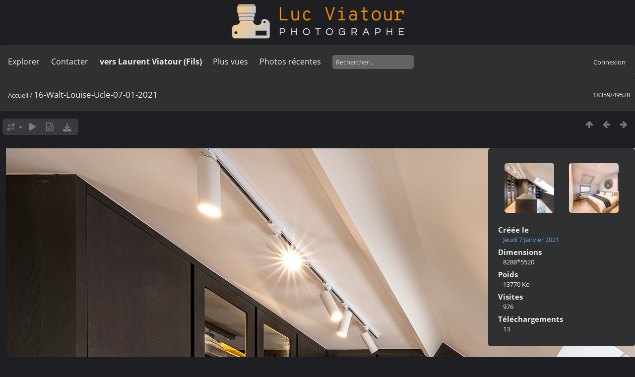

--- FILE ---
content_type: text/html; charset=utf-8
request_url: https://lucnix.be/picture.php?/217244/categories
body_size: 5029
content:
<!DOCTYPE html>
<html lang=fr dir=ltr>
<head>
<title>16-Walt-Louise-Ucle-07-01-2021</title>
<link rel="shortcut icon" type="image/x-icon" href="./local/favicon.ico">
<link rel="stylesheet" type="text/css" href="themes/modus/css/open-sans/open-sans.css"> <link rel="stylesheet" type="text/css" href="_data/combined/lt5vud.css">   <link rel=canonical href="picture.php?/217244">
<meta name=viewport content="width=device-width,initial-scale=1">
<script>if(document.documentElement.offsetWidth>1270)document.documentElement.className='wide'</script>

<meta name="generator" content="Piwigo (aka PWG), see piwigo.org">

<meta name="description" content="16-Walt-Louise-Ucle-07-01-2021 - 16-Walt-Louise-Ucle-07-01-2021.jpg">


<style type="text/css">
#theHeader div.banner { background:transparent url('./local/banners/20210127-6011925742eae.png') center center no-repeat; height:91px; line-height:79px; font-size:2.5em; color:#fff; text-shadow:0 0 5px #000; text-align:center; }</style>
</head>

<body id=thePicturePage class="section-categories image-217244  modus-withPageBanner" data-infos='{"section":"categories","image_id":"217244"}'>
<div id="theHeader"><a href="/"><div class="banner">&nbsp;</div></a></div>


<aside id=menubar>
		<dl id=mbSpecials>
<dt><a>Explorer</a></dt>
<dd>
	<ul><li><a href="index.php?/recent_pics" title="afficher les photos les plus récentes">Photos récentes</a></li><li><a href="index.php?/recent_cats" title="afficher les albums récemment mis à jour ou créés">Albums récents</a></li><li><a href="index.php?/most_visited" title="afficher les photos les plus vues">Plus vues</a></li><li><a href="index.php?/created-monthly-calendar" title="affichage année par année, mois par mois, jour par jour" rel="nofollow">Calendrier</a></li></ul>
</dd>

	</dl>
		<dl id=mbContact>
<dt><a href="https://lucnix.be/index.php?/contact/" title="Contacter">Contacter</a></dt><dd></dd>	</dl>
		<dl id=mbAMM_links>
<!-- links menu bar -->
  <dt>vers Laurent Viatour (Fils)</dt>
<dd>
  <ul  class="amm-MenuBar-links-icons">
      <li>
        <img src='plugins/AMenuManager/links_pictures/internet.png' style="position:relative;top:3px;"/>        <a href="https://LVphoto.be"
           target = '_blank' >Laurent (fils)</a>
      </li>
  </ul>
</dd>
	</dl>
	<dl id="mbMostVisited"><dt><a href="index.php?/most_visited" title="afficher les photos les plus vues">Plus vues</a></dt></dl>
<dl><dt><a href="index.php?/recent_pics" title="afficher les photos les plus récentes">Photos récentes</a></dt></dl>
<dl style="float:none">
	<form style="margin:0;display:inline" action="qsearch.php" method=get id=quicksearch onsubmit="return this.q.value!='';">
		<input type="text" name=q id=qsearchInput placeholder="Rechercher..." >
	</form>
</dl>
<dl style="float:right;margin-top:3px">
	<dt style="font-size:100%;font-weight:normal;padding-left:15px"><a href="identification.php" rel=nofollow>Connexion</a></dt>
	<dd style="right:0">
		<ul>
		<li><a href="identification.php" rel="nofollow">Connexion</a></li>
		<li><a href="password.php" title="Mot de passe oublié ?" rel="nofollow">Mot de passe oublié ?</a></li>
		</ul>
<form method=post action="identification.php" id=quickconnect><fieldset><legend>Connexion rapide</legend><p><label for=userX>Nom d'utilisateur</label><br><input type=text name=username id=userX value="" style="width:99%"></p><p><label for=passX>Mot de passe</label><br><input type=password name=password id=passX style="width:99%"></p><p><label>Connexion auto&nbsp;<input type=checkbox name=remember_me value=1></label></p><p><input type=hidden name=redirect value="%2Fpicture.php%3F%2F217244%2Fcategories"><input type=submit name=login value="Valider"></p></fieldset></form>
	</dd>
</dl>

</aside>
<a id="menuSwitcher" class="pwg-button" title="Menu"><span class="pwg-icon pwg-icon-menu"></span></a>

<div id="content" class="contentWithMenu">



<div class=titrePage id=imageHeaderBar><div class="imageNumber">18359/49528</div>
	<div class="browsePath">
		<a href="/">Accueil</a><span class="browsePathSeparator"> / </span><h2>16-Walt-Louise-Ucle-07-01-2021</h2>
	</div>
</div>

<div id="imageToolBar">

<div class="navigationButtons">
<a href="index.php?/categories/flat/start-17982" title="Miniatures" class="pwg-state-default pwg-button"><span class="pwg-icon pwg-icon-arrow-n"></span><span class="pwg-button-text">Miniatures</span></a><a href="picture.php?/216606/categories" title="Précédente : 16-Walt-Louise-Ucle-07-01-2021" class="pwg-state-default pwg-button"><span class="pwg-icon pwg-icon-arrow-w"></span><span class="pwg-button-text">Précédente</span></a><a href="picture.php?/216607/categories" title="Suivante : 15-Walt-Louise-Ucle-07-01-2021" class="pwg-state-default pwg-button pwg-button-icon-right"><span class="pwg-icon pwg-icon-arrow-e"></span><span class="pwg-button-text">Suivante</span></a></div>

<div class=actionButtonsWrapper><a id=imageActionsSwitch class=pwg-button><span class="pwg-icon pwg-icon-ellipsis"></span></a><div class="actionButtons">
<a id="derivativeSwitchLink" title="Tailles de photo" class="pwg-state-default pwg-button" rel="nofollow"><span class="pwg-icon pwg-icon-sizes"></span><span class="pwg-button-text">Tailles de photo</span></a><div id="derivativeSwitchBox" class="switchBox"><div class="switchBoxTitle">Tailles de photo</div><span id="aSizeChecked">&#x2714; </span> <a id="aSize" href="picture.php?/217244/categories" title="" data-checked="yes">Automatique</a><br><br><span class="switchCheck" id="derivativeCheckedsmall" style="visibility:hidden">&#x2714; </span><a href="javascript:changeImgSrc('_data/i/upload/2021/01/21/20210121100400-5fc7e71f-sm.jpg','small','small')">S - petit<span class="derivativeSizeDetails"> (972 x 648)</span></a><br><span class="switchCheck" id="derivativeCheckedmedium">&#x2714; </span><a href="javascript:changeImgSrc('_data/i/upload/2021/01/21/20210121100400-5fc7e71f-me.jpg','medium','medium')">M - moyen<span class="derivativeSizeDetails"> (1920 x 1278)</span></a><br><span class="switchCheck" id="derivativeCheckedlarge" style="visibility:hidden">&#x2714; </span><a href="javascript:changeImgSrc('i.php?/upload/2021/01/21/20210121100400-5fc7e71f-la.jpg','large','large')">L - grand<span class="derivativeSizeDetails"> (2592 x 1726)</span></a><br><span class="switchCheck" id="derivativeCheckedxlarge" style="visibility:hidden">&#x2714; </span><a href="javascript:changeImgSrc('i.php?/upload/2021/01/21/20210121100400-5fc7e71f-xl.jpg','xlarge','xlarge')">XL - très grand<span class="derivativeSizeDetails"> (3224 x 2147)</span></a><br><span class="switchCheck" id="derivativeCheckedxxlarge" style="visibility:hidden">&#x2714; </span><a href="javascript:changeImgSrc('i.php?/upload/2021/01/21/20210121100400-5fc7e71f-xx.jpg','xxlarge','xxlarge')">XXL - énorme<span class="derivativeSizeDetails"> (4825 x 3213)</span></a><br><a href="javascript:phpWGOpenWindow('./upload/2021/01/21/20210121100400-5fc7e71f.jpg','xxx','scrollbars=yes,toolbar=no,status=no,resizable=yes')" rel="nofollow">Original</a></div>
<a href="picture.php?/217244/categories&amp;slideshow=" title="diaporama" class="pwg-state-default pwg-button" rel="nofollow"><span class="pwg-icon pwg-icon-slideshow"></span><span class="pwg-button-text">diaporama</span></a><a href="picture.php?/217244/categories&amp;metadata" title="Montrer les méta-données du fichier" class="pwg-state-default pwg-button" rel="nofollow"><span class="pwg-icon pwg-icon-camera-info"></span><span class="pwg-button-text">Montrer les méta-données du fichier</span></a><a id="downloadSwitchLink" href="action.php?id=217244&amp;part=e&amp;download" title="Télécharger ce fichier" class="pwg-state-default pwg-button" rel="nofollow"><span class="pwg-icon pwg-icon-save"></span><span class="pwg-button-text">Télécharger</span></a> </div></div>
</div>
<div id="theImageAndInfos">
<div id="theImage">

    <img class="file-ext-jpg path-ext-jpg" src="_data/i/upload/2021/01/21/20210121100400-5fc7e71f-me.jpg"width="1920" height="1278" alt="16-Walt-Louise-Ucle-07-01-2021.jpg" id="theMainImage" usemap="#mapmedium" title="16-Walt-Louise-Ucle-07-01-2021 - 16-Walt-Louise-Ucle-07-01-2021.jpg">


<map name="mapsmall"><area shape=rect coords="0,0,243,648" href="picture.php?/216606/categories" title="Précédente : 16-Walt-Louise-Ucle-07-01-2021" alt="16-Walt-Louise-Ucle-07-01-2021"><area shape=rect coords="243,0,725,162" href="index.php?/categories/flat/start-17982" title="Miniatures" alt="Miniatures"><area shape=rect coords="730,0,972,648" href="picture.php?/216607/categories" title="Suivante : 15-Walt-Louise-Ucle-07-01-2021" alt="15-Walt-Louise-Ucle-07-01-2021"></map><map name="mapmedium"><area shape=rect coords="0,0,480,1278" href="picture.php?/216606/categories" title="Précédente : 16-Walt-Louise-Ucle-07-01-2021" alt="16-Walt-Louise-Ucle-07-01-2021"><area shape=rect coords="480,0,1432,319" href="index.php?/categories/flat/start-17982" title="Miniatures" alt="Miniatures"><area shape=rect coords="1443,0,1920,1278" href="picture.php?/216607/categories" title="Suivante : 15-Walt-Louise-Ucle-07-01-2021" alt="15-Walt-Louise-Ucle-07-01-2021"></map><map name="maplarge"><area shape=rect coords="0,0,648,1726" href="picture.php?/216606/categories" title="Précédente : 16-Walt-Louise-Ucle-07-01-2021" alt="16-Walt-Louise-Ucle-07-01-2021"><area shape=rect coords="648,0,1934,431" href="index.php?/categories/flat/start-17982" title="Miniatures" alt="Miniatures"><area shape=rect coords="1948,0,2592,1726" href="picture.php?/216607/categories" title="Suivante : 15-Walt-Louise-Ucle-07-01-2021" alt="15-Walt-Louise-Ucle-07-01-2021"></map><map name="mapxlarge"><area shape=rect coords="0,0,806,2147" href="picture.php?/216606/categories" title="Précédente : 16-Walt-Louise-Ucle-07-01-2021" alt="16-Walt-Louise-Ucle-07-01-2021"><area shape=rect coords="806,0,2405,536" href="index.php?/categories/flat/start-17982" title="Miniatures" alt="Miniatures"><area shape=rect coords="2424,0,3224,2147" href="picture.php?/216607/categories" title="Suivante : 15-Walt-Louise-Ucle-07-01-2021" alt="15-Walt-Louise-Ucle-07-01-2021"></map><map name="mapxxlarge"><area shape=rect coords="0,0,1206,3213" href="picture.php?/216606/categories" title="Précédente : 16-Walt-Louise-Ucle-07-01-2021" alt="16-Walt-Louise-Ucle-07-01-2021"><area shape=rect coords="1206,0,3600,803" href="index.php?/categories/flat/start-17982" title="Miniatures" alt="Miniatures"><area shape=rect coords="3627,0,4825,3213" href="picture.php?/216607/categories" title="Suivante : 15-Walt-Louise-Ucle-07-01-2021" alt="15-Walt-Louise-Ucle-07-01-2021"></map>


</div><div id="infoSwitcher"></div><div id="imageInfos">
	<div class="navThumbs">
			<a class="navThumb" id="linkPrev" href="picture.php?/216606/categories" title="Précédente : 16-Walt-Louise-Ucle-07-01-2021" rel="prev">
				<span class="thumbHover prevThumbHover"></span>
        <img class="" src="_data/i/upload/2021/01/07/20210107210205-5fc7e71f-sq.jpg" alt="16-Walt-Louise-Ucle-07-01-2021">
			</a>
			<a class="navThumb" id="linkNext" href="picture.php?/216607/categories" title="Suivante : 15-Walt-Louise-Ucle-07-01-2021" rel="next">
				<span class="thumbHover nextThumbHover"></span>
				<img class="" src="_data/i/upload/2021/01/07/20210107210222-f58bf48a-sq.jpg" alt="15-Walt-Louise-Ucle-07-01-2021">
			</a>
	</div>

<dl id="standard" class="imageInfoTable">
<div id="datecreate" class="imageInfo"><dt>Créée le</dt><dd><a href="index.php?/created-monthly-list-2021-01-07" rel="nofollow">Jeudi 7 Janvier 2021</a></dd></div><div id="Dimensions" class="imageInfo"><dt>Dimensions</dt><dd>8288*5520</dd></div><div id="Filesize" class="imageInfo"><dt>Poids</dt><dd>13770 Ko</dd></div><div id="Visits" class="imageInfo"><dt>Visites</dt><dd>976</dd></div><div id="DownloadCounter" class="imageInfo"><dt>Téléchargements</dt><dd>13</dd></div>

</dl>

</div>
</div>


</div>
<div id="copyright">
	Propulsé par	<a href="https://fr.piwigo.org">Piwigo</a>
	
	- <a href="https://lucnix.be/index.php?/contact/">Contacter le webmestre</a>
<script type="text/javascript" src="themes/default/js/jquery.min.js?v16.2.0"></script>
<script type="text/javascript">//<![CDATA[

jQuery().ready(function() {
  if (jQuery("#theImage").size() > 0) {
    function save_available_size() {
      var width = jQuery("#theImage").width()
      width -= 12;

      if (jQuery("#theMainImage").size() > 0) {
        var imageMarginWidth = jQuery("#theMainImage").outerWidth(true)-jQuery("#theMainImage").width();
        width -= imageMarginWidth;
      }

      var docHeight = "innerHeight" in window ? window.innerHeight : document.documentElement.offsetHeight;
      var offset = jQuery("#theImage").offset();
      var height = docHeight - Math.ceil(offset.top);
      height -= 40;

      document.cookie= 'available_size='+width+'x'+height+';path=/';
    }

    save_available_size();
    jQuery(window).resize(function() {
      save_available_size();
    });

    jQuery("#aSize").click(function() {
      var is_automatic_size;

      if (jQuery(this).data("checked") == "yes") {
        is_automatic_size = "no";
        jQuery("#aSizeChecked").css("visibility", "hidden");
      }
      else {
        is_automatic_size = "yes";
        jQuery("#aSizeChecked").css("visibility", "visible");
      }

      jQuery(this).data("checked", is_automatic_size);
      document.cookie= 'is_automatic_size='+is_automatic_size+';path=/';
    });
  }
});
var RVAC={root:"plugins/rv_autocomplete/"};
$("#qsearchInput").one("focus", function() {
var s;
s=document.createElement("script");s.type="text/javascript";s.async=true;s.src="_data/combined/acds-16-rbcnfg.js";document.body.appendChild(s);
s=document.createElement("script");s.type="text/javascript";s.async=true;s.src="plugins/rv_autocomplete/res/suggest-core.js";document.body.appendChild(s);
s="plugins/rv_autocomplete/res/dark-hive/custom.css";
if (document.createStyleSheet) document.createStyleSheet(s); else $("head").append($("<link rel='stylesheet' href='"+s+"' type='text/css'>"));
});
var h = jQuery("#theHeader div.banner").css("height");
		var d = jQuery("#menuSwitcher").css("padding-top");

		jQuery(document).ready(function(){
			if( jQuery('#theHeader div.banner').is(':visible') && jQuery("body").css("display") == "flex"){
				jQuery("#menuSwitcher").css("padding-top",parseInt(h)+parseInt(d));
			};
		});
document.onkeydown = function(e){e=e||window.event;if (e.altKey) return true;var target=e.target||e.srcElement;if (target && target.type) return true;	var keyCode=e.keyCode||e.which, docElem=document.documentElement, url;switch(keyCode){case 63235: case 39: if (e.ctrlKey || docElem.scrollLeft==docElem.scrollWidth-docElem.clientWidth)url="picture.php?/216607/categories"; break;case 63234: case 37: if (e.ctrlKey || docElem.scrollLeft==0)url="picture.php?/216606/categories"; break;case 36: if (e.ctrlKey)url="picture.php?/292622/categories"; break;case 35: if (e.ctrlKey)url="picture.php?/292701/categories"; break;case 38: if (e.ctrlKey)url="index.php?/categories/flat/start-17982"; break;}if (url) {window.location=url.replace("&amp;","&"); return false;}return true;}
function changeImgSrc(url,typeSave,typeMap)
{
	var theImg = document.getElementById("theMainImage");
	if (theImg)
	{
		theImg.removeAttribute("width");theImg.removeAttribute("height");
		theImg.src = url;
		theImg.useMap = "#map"+typeMap;
	}
	jQuery('#derivativeSwitchBox .switchCheck').css('visibility','hidden');
	jQuery('#derivativeChecked'+typeMap).css('visibility','visible');
	document.cookie = 'picture_deriv='+typeSave+';path=/';
}
(window.SwitchBox=window.SwitchBox||[]).push("#derivativeSwitchLink", "#derivativeSwitchBox");
//]]></script>
<script type="text/javascript">
(function() {
var s,after = document.getElementsByTagName('script')[document.getElementsByTagName('script').length-1];
s=document.createElement('script'); s.type='text/javascript'; s.async=true; s.src='_data/combined/9f2q72.js';
after = after.parentNode.insertBefore(s, after);
})();
</script>
<span id="persofooter">
<p style="text-align: center;">
	&nbsp;</p>
<p style="text-align: center;">
	<strong style="color: rgb(169, 169, 169); font-size: 14px;">Bureau&nbsp; av. Henry Dunant 4 bte 47 1140 Bruxelles</strong></p>
<p style="text-align: center;">
	<strong style="color: rgb(255, 255, 255); font-size: 14px;">Phone:&nbsp;</strong><strong style="color: rgb(255, 165, 0); font-size: 14px;">0497 33 70 63</strong><strong style="color: rgb(255, 255, 255); font-size: 14px;">&nbsp;-&nbsp;</strong><strong style="color: rgb(169, 169, 169); font-size: 14px;">EMail:</strong><strong style="color: rgb(255, 255, 255); font-size: 14px;">&nbsp;<a href="mailto:l.viatour@gmail.com" rel="noopener noreferrer" target="_blank">l.viatour@gmail.com</a></strong></p>
<p style="text-align: center;">
	<strong style="color: rgb(169, 169, 169); font-size: 14px;">N&deg; de&nbsp;TVA:</strong><strong style="color: rgb(255, 255, 255); font-size: 14px;">&nbsp;</strong><strong style="color: rgb(255, 165, 0); font-size: 14px;">BE 0846 131 592</strong></p>
<h1 style="text-align: center;">
	<a href="https://Lucnix.be" rel="noopener noreferrer" target="_blank"><img src="https://lucnix.be/upload/2017/06/06/20170606072832-f37f6346.jpg" /></a></h1>
<p style="text-align: center;">
	<strong style="font-size: 12px;">&cent; Luc Viatour 1980-2026</strong></p>

</span>
</div></body>
</html>